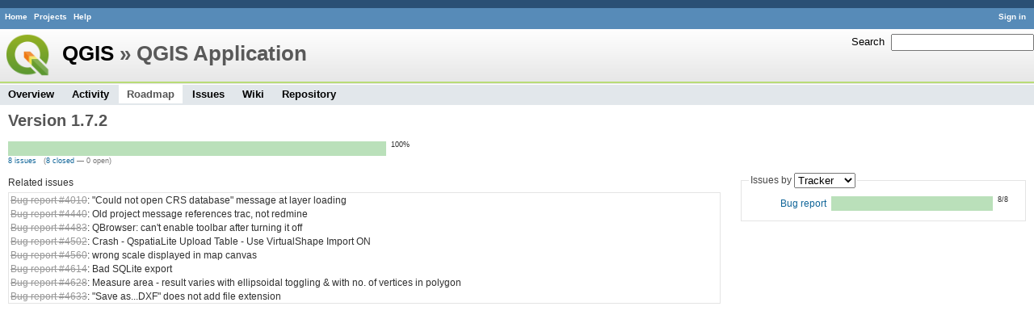

--- FILE ---
content_type: text/html; charset=utf-8
request_url: https://issues.qgis.org/versions/28
body_size: 2493
content:
<!DOCTYPE html>
<html lang="en">
<head>
<meta charset="utf-8" />
<title>Version 1.7.2 - QGIS Application - QGIS Issue Tracking</title>
<meta name="description" content="Redmine" />
<meta name="keywords" content="issue,bug,tracker" />
<meta content="authenticity_token" name="csrf-param" />
<meta content="AQwgUXrxTjF663F6RJDgRs1YZ/ua7Q8eMoEptrasKA4=" name="csrf-token" />
<link rel='shortcut icon' href='/favicon.ico' />
<link href="/stylesheets/jquery/jquery-ui-1.11.0.css" media="all" rel="stylesheet" />
<link href="/themes/qgis/stylesheets/application.css" media="all" rel="stylesheet" />

<script src="/javascripts/jquery-1.11.1-ui-1.11.0-ujs-3.1.1.js"></script>
<script src="/javascripts/application.js"></script>
<script>
//<![CDATA[
$(window).load(function(){ warnLeavingUnsaved('The current page contains unsaved text that will be lost if you leave this page.'); });
//]]>
</script>


<!-- page specific tags -->
<script src="/javascripts/context_menu.js"></script><link href="/stylesheets/context_menu.css" media="screen" rel="stylesheet" /></head>
<body class="theme-Qgis project-qgis controller-versions action-show">
<div id="wrapper">
<div id="wrapper2">
<div id="wrapper3">
<div id="top-menu">
    <div id="account">
        <ul><li><a class="login" href="/login">Sign in</a></li></ul>    </div>
    
    <ul><li><a class="home" href="/">Home</a></li>
<li><a class="projects" href="/projects">Projects</a></li>
<li><a class="help" href="http://www.redmine.org/guide">Help</a></li></ul></div>

<div id="header">
    <div id="quick-search">
        <form accept-charset="UTF-8" action="/projects/qgis/search" method="get"><div style="display:none"><input name="utf8" type="hidden" value="&#x2713;" /></div>
        
        <label for='q'>
          <a accesskey="4" href="/projects/qgis/search">Search</a>:
        </label>
        <input accesskey="f" class="small" id="q" name="q" size="20" type="text" />
</form>        
    </div>

    <h1><a class="root" href="/projects/qgis-org?jump=roadmap">QGIS</a> » QGIS Application</h1>

    <div id="main-menu">
        <ul><li><a class="overview" href="/projects/qgis">Overview</a></li>
<li><a class="activity" href="/projects/qgis/activity">Activity</a></li>
<li><a class="roadmap selected" href="/projects/qgis/roadmap">Roadmap</a></li>
<li><a class="issues" href="/projects/qgis/issues">Issues</a></li>
<li><a class="wiki" href="/projects/qgis/wiki">Wiki</a></li>
<li><a class="repository" href="/projects/qgis/repository">Repository</a></li></ul>
    </div>
</div>

<div id="main" class="nosidebar">
    <div id="sidebar">
        
        
    </div>

    <div id="content">
        
        <div class="contextual">




</div>

<h2>Version 1.7.2</h2>

<div id="roadmap">

<p></p>

    <table class="progress progress-100" style="width: 40em;"><tr><td class="closed" style="width: 100%;"></td></tr></table><p class="percent">100%</p>
    <p class="progress-info">
      <a href="/projects/qgis/issues?fixed_version_id=28&amp;set_filter=1&amp;status_id=%2A">8 issues</a>
        &nbsp;
        (<a href="/projects/qgis/issues?fixed_version_id=28&amp;set_filter=1&amp;status_id=c">8 closed</a>
        &#8212;
        0 open)
    </p>



<div id="version-summary">

<div id="status_by">
<form accept-charset="UTF-8" action="/versions/28" id="status_by_form" method="post"><div style="display:none"><input name="utf8" type="hidden" value="&#x2713;" /><input name="authenticity_token" type="hidden" value="AQwgUXrxTjF663F6RJDgRs1YZ/ua7Q8eMoEptrasKA4=" /></div><fieldset>
<legend>
Issues by <select data-method="post" data-remote="true" data-url="/versions/28/status_by" id="status_by_select" name="status_by"><option selected="selected" value="tracker">Tracker</option>
<option value="status">Status</option>
<option value="priority">Priority</option>
<option value="author">Author</option>
<option value="assigned_to">Assignee</option>
<option value="category">Category</option></select>
</legend>
    <table>
    <tr>
        <td style="width:130px; text-align:right;">
            <a href="/projects/qgis/issues?fixed_version_id=28&amp;set_filter=1&amp;status_id=%2A&amp;tracker_id=1">Bug report</a>
        </td>
        <td style="width:240px;">
            <table class="progress progress-100" style="width: 200px;;"><tr><td class="closed" style="width: 100%;"></td></tr></table><p class="percent">8/8</p>
        </td>
    </tr>
    </table>
</fieldset>
</form>
</div>
</div>

<form accept-charset="UTF-8" action="/versions/28" method="post"><div style="display:none"><input name="utf8" type="hidden" value="&#x2713;" /><input name="authenticity_token" type="hidden" value="AQwgUXrxTjF663F6RJDgRs1YZ/ua7Q8eMoEptrasKA4=" /></div>  <table class="list related-issues">
  <caption>Related issues</caption>
    <tr class="issue hascontextmenu">
      <td class="checkbox"><input name="ids[]" type="checkbox" value="4010" /></td>
      <td class="subject"><a class="issue tracker-1 status-5 priority-5 priority- closed" href="/issues/4010">Bug report #4010</a>: &quot;Could not open CRS database&quot; message at layer loading</td>
    </tr>
    <tr class="issue hascontextmenu">
      <td class="checkbox"><input name="ids[]" type="checkbox" value="4440" /></td>
      <td class="subject"><a class="issue tracker-1 status-5 priority-4 priority- closed" href="/issues/4440">Bug report #4440</a>: Old project message references trac, not redmine</td>
    </tr>
    <tr class="issue hascontextmenu">
      <td class="checkbox"><input name="ids[]" type="checkbox" value="4483" /></td>
      <td class="subject"><a class="issue tracker-1 status-5 priority-4 priority- closed" href="/issues/4483">Bug report #4483</a>: QBrowser: can&#39;t enable toolbar after turning it off</td>
    </tr>
    <tr class="issue hascontextmenu">
      <td class="checkbox"><input name="ids[]" type="checkbox" value="4502" /></td>
      <td class="subject"><a class="issue tracker-1 status-5 priority-4 priority- closed" href="/issues/4502">Bug report #4502</a>: Crash - QspatiaLite Upload Table - Use VirtualShape Import ON</td>
    </tr>
    <tr class="issue hascontextmenu">
      <td class="checkbox"><input name="ids[]" type="checkbox" value="4560" /></td>
      <td class="subject"><a class="issue tracker-1 status-5 priority-5 priority- closed" href="/issues/4560">Bug report #4560</a>: wrong scale displayed in map canvas</td>
    </tr>
    <tr class="issue hascontextmenu">
      <td class="checkbox"><input name="ids[]" type="checkbox" value="4614" /></td>
      <td class="subject"><a class="issue tracker-1 status-5 priority-4 priority- closed" href="/issues/4614">Bug report #4614</a>: Bad SQLite export</td>
    </tr>
    <tr class="issue hascontextmenu">
      <td class="checkbox"><input name="ids[]" type="checkbox" value="4628" /></td>
      <td class="subject"><a class="issue tracker-1 status-5 priority-4 priority- closed" href="/issues/4628">Bug report #4628</a>: Measure area - result varies with ellipsoidal toggling &amp; with no. of vertices in polygon</td>
    </tr>
    <tr class="issue hascontextmenu">
      <td class="checkbox"><input name="ids[]" type="checkbox" value="4633" /></td>
      <td class="subject"><a class="issue tracker-1 status-5 priority-5 priority- closed" href="/issues/4633">Bug report #4633</a>: &quot;Save as...DXF&quot; does not add file extension</td>
    </tr>
  </table>
</form><script>
//<![CDATA[
contextMenuInit('/issues/context_menu')
//]]>
</script>
</div>




        
        <div style="clear:both;"></div>
    </div>
</div>
</div>

<div id="ajax-indicator" style="display:none;"><span>Loading...</span></div>
<div id="ajax-modal" style="display:none;"></div>

<div id="footer">
  <div class="bgl"><div class="bgr">
    Powered by <a href="http://www.redmine.org/">Redmine</a> &copy; 2006-2014 Jean-Philippe Lang
  </div></div>
</div>
</div>
</div>

<script defer src="https://static.cloudflareinsights.com/beacon.min.js/vcd15cbe7772f49c399c6a5babf22c1241717689176015" integrity="sha512-ZpsOmlRQV6y907TI0dKBHq9Md29nnaEIPlkf84rnaERnq6zvWvPUqr2ft8M1aS28oN72PdrCzSjY4U6VaAw1EQ==" data-cf-beacon='{"version":"2024.11.0","token":"ac8be2df3ab74d3aaa486243ef005a36","r":1,"server_timing":{"name":{"cfCacheStatus":true,"cfEdge":true,"cfExtPri":true,"cfL4":true,"cfOrigin":true,"cfSpeedBrain":true},"location_startswith":null}}' crossorigin="anonymous"></script>
</body>
</html>
